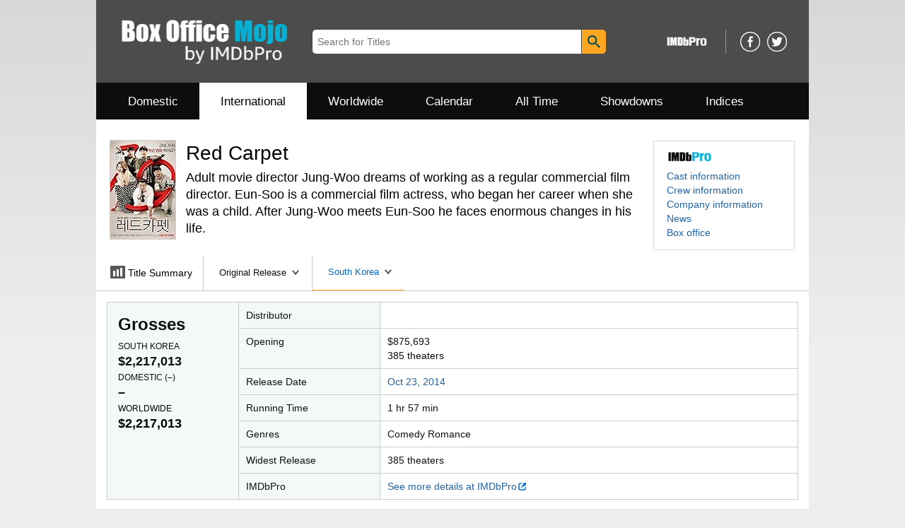

--- FILE ---
content_type: application/x-javascript
request_url: https://m.media-amazon.com/images/I/01pH5qGKj-L.js
body_size: 490
content:
(()=>{"use strict";var e,r={},t={};function o(e){var a=t[e];if(void 0!==a)return a.exports;var n=t[e]={exports:{}};return r[e].call(n.exports,n,n.exports,o),n.exports}o.m=r,e=[],o.O=(r,t,a,n)=>{if(!t){var s=1/0;for(u=0;u<e.length;u++){for(var[t,a,n]=e[u],i=!0,l=0;l<t.length;l++)(!1&n||s>=n)&&Object.keys(o.O).every((e=>o.O[e](t[l])))?t.splice(l--,1):(i=!1,n<s&&(s=n));if(i){e.splice(u--,1);var f=a();void 0!==f&&(r=f)}}return r}n=n||0;for(var u=e.length;u>0&&e[u-1][2]>n;u--)e[u]=e[u-1];e[u]=[t,a,n]},o.n=e=>{var r=e&&e.__esModule?()=>e.default:()=>e;return o.d(r,{a:r}),r},o.d=(e,r)=>{for(var t in r)o.o(r,t)&&!o.o(e,t)&&Object.defineProperty(e,t,{enumerable:!0,get:r[t]})},o.o=(e,r)=>Object.prototype.hasOwnProperty.call(e,r),(()=>{var e={666:0};o.O.j=r=>0===e[r];var r=(r,t)=>{var a,n,[s,i,l]=t,f=0;if(s.some((r=>0!==e[r]))){for(a in i)o.o(i,a)&&(o.m[a]=i[a]);if(l)var u=l(o)}for(r&&r(t);f<s.length;f++)n=s[f],o.o(e,n)&&e[n]&&e[n][0](),e[n]=0;return o.O(u)},t=self.webpackChunk_amzn_imdb_mojo_site_react_assets=self.webpackChunk_amzn_imdb_mojo_site_react_assets||[];t.forEach(r.bind(null,0)),t.push=r.bind(null,t.push.bind(t))})()})();
//# sourceMappingURL=https://tiny.amazon.com/fexztkcy/mediimagI21Jljs